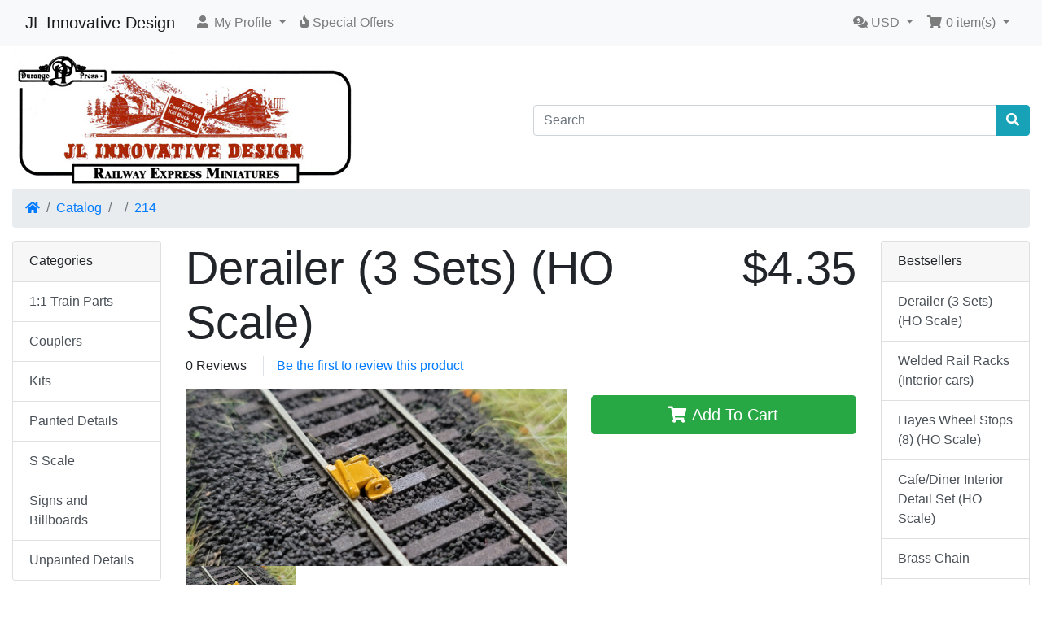

--- FILE ---
content_type: text/html; charset=UTF-8
request_url: https://jlinnovative.com/catalog/product_info.php?products_id=111&ceid=e6a38190903411af2835471db208264e
body_size: 4788
content:
<!DOCTYPE html>
<html>
<head>
<meta charset="utf-8">
<meta http-equiv="X-UA-Compatible" content="IE=edge">
<meta name="viewport" content="width=device-width, initial-scale=1, shrink-to-fit=no">
<title>Derailer (3 Sets) (HO Scale) | JL Innovative Design</title>
<base href="https://jlinnovative.com/catalog/">

<!-- Global site tag (gtag.js) - Google Analytics -->
<script async src="https://www.googletagmanager.com/gtag/js?id=UA-178423635-1"></script>
<script>
  window.dataLayer = window.dataLayer || [];
  function gtag(){dataLayer.push(arguments);}
  gtag('js', new Date());

  gtag('config', 'UA-178423635-1');
</script><link rel="stylesheet" href="https://cdnjs.cloudflare.com/ajax/libs/twitter-bootstrap/4.5.0/css/bootstrap.min.css" integrity="sha256-aAr2Zpq8MZ+YA/D6JtRD3xtrwpEz2IqOS+pWD/7XKIw=" crossorigin="anonymous" />
<link rel="stylesheet" href="https://cdnjs.cloudflare.com/ajax/libs/font-awesome/5.14.0/css/all.min.css" integrity="sha512-1PKOgIY59xJ8Co8+NE6FZ+LOAZKjy+KY8iq0G4B3CyeY6wYHN3yt9PW0XpSriVlkMXe40PTKnXrLnZ9+fkDaog==" crossorigin="anonymous" />
<!-- stylesheets hooked -->
<style>* {min-height: 0.01px;}.form-control-feedback { position: absolute; width: auto; top: 7px; right: 45px; margin-top: 0; }@media (max-width: 575.98px) {.display-1 {font-size: 3rem;font-weight: 300;line-height: 1.0;}.display-2 {font-size: 2.75rem;font-weight: 300;line-height: 1.0;}.display-3 {font-size: 2.25rem;font-weight: 300;line-height: 1.0;}.display-4 {font-size: 1.75rem;font-weight: 300;line-height: 1.0;}h4 {font-size: 1rem;}}</style>
<link href="user.css" rel="stylesheet">
</head>
<body>

  <nav class="navbar bg-light navbar-light floating navbar-expand-sm cm-navbar">
  <div class="container-fluid">
    <div class="navbar-header">
<button type="button" class="navbar-toggler nb-hamburger-button" data-toggle="collapse" data-target="#collapseCoreNav" aria-controls="collapseCoreNav" aria-expanded="false" aria-label="Toggle Navigation">
  <span class="navbar-toggler-icon"></span></button>


<a class="navbar-brand nb-brand" href="https://jlinnovative.com/catalog/index.php?ceid=e6a38190903411af2835471db208264e">JL Innovative Design</a></div>
      
    <div class="collapse navbar-collapse" id="collapseCoreNav">
      <ul class="navbar-nav mr-auto">
<li class="nav-item dropdown nb-account">
  <a class="nav-link dropdown-toggle" href="#" id="navDropdownAccount" role="button" data-toggle="dropdown" aria-haspopup="true" aria-expanded="false">
    <i title="My Profile" class="fas fa-user fa-fw"></i><span class="d-inline d-sm-none d-md-inline"> My Profile</span> <span class="caret"></span>  </a>
  <div class="dropdown-menu" aria-labelledby="navDropdownAccount">
    <a class="dropdown-item" href="https://jlinnovative.com/catalog/login.php?ceid=e6a38190903411af2835471db208264e"><i class="fas fa-sign-in-alt fa-fw"></i> Log In</a>
    <a class="dropdown-item" href="https://jlinnovative.com/catalog/create_account.php?ceid=e6a38190903411af2835471db208264e"><i class="fas fa-fw fa-pencil-alt"></i> Register</a>
    <div class="dropdown-divider"></div>
    <a class="dropdown-item" href="https://jlinnovative.com/catalog/account.php?ceid=e6a38190903411af2835471db208264e">My Profile</a>
    <a class="dropdown-item" href="https://jlinnovative.com/catalog/account_history.php?ceid=e6a38190903411af2835471db208264e">My Orders</a>
    <a class="dropdown-item" href="https://jlinnovative.com/catalog/address_book.php?ceid=e6a38190903411af2835471db208264e">My Address Book</a>
    <a class="dropdown-item" href="https://jlinnovative.com/catalog/account_password.php?ceid=e6a38190903411af2835471db208264e">My Password</a>
  </div>
</li>


<li class="nav-item nb-special-offers">
  <a class="nav-link" href="https://jlinnovative.com/catalog/specials.php?ceid=e6a38190903411af2835471db208264e"><i title="Special Offers" class="fas fa-fire"></i><span class="d-inline d-sm-none d-md-inline"> Special Offers</span></a>
</li>

</ul>
<ul class="navbar-nav ml-auto">
<li class="nav-item dropdown nb-currencies">
  <a class="nav-link dropdown-toggle" href="#" id="navDropdownCurrencies" role="button" data-toggle="dropdown" aria-haspopup="true" aria-expanded="false">
    <i title="Selected Currency: USD" class="fas fa-comments-dollar"></i><span class="d-inline d-sm-none d-md-inline"> USD</span> <span class="caret"></span>  </a>
  <div class="dropdown-menu dropdown-menu-right" aria-labelledby="navDropdownCurrencies">
    <a class="dropdown-item" href="https://jlinnovative.com/catalog/product_info.php?products_id=111&amp;ceid=e6a38190903411af2835471db208264e&amp;currency=USD&amp;ceid=e6a38190903411af2835471db208264e">U.S. Dollar</a>
  </div>
</li>


<li class="nav-item dropdown nb-shopping-cart">
  <a class="nav-link dropdown-toggle" href="#" id="navDropdownCart" role="button" data-toggle="dropdown" aria-haspopup="true" aria-expanded="false">
    <i title="Shopping Cart" class="fas fa-shopping-cart fa-fw"></i><span class="d-inline d-sm-none d-md-inline"> <span class="cart-count">0</span> item(s)</span> <span class="caret"></span>  </a>

  <div class="dropdown-menu dropdown-menu-right" aria-labelledby="navDropdownCart">
    <a class="dropdown-item" href="https://jlinnovative.com/catalog/shopping_cart.php?ceid=e6a38190903411af2835471db208264e"><span class="cart-count">0</span> item(s), <span class="cart-value">$0.00</span></a>  </div>
</li>

</ul>
    </div>
  </div>
</nav>


  <div id="bodyWrapper" class="container-fluid pt-2">

    <!-- noJs hooked -->
<noscript>
  <div class="alert alert-danger text-center"><p><strong>JavaScript seems to be disabled in your browser.</strong></p>
<p>You must have JavaScript enabled in your browser to utilize the functionality of this website.<br>
<a class="alert-link" href="https://www.enable-javascript.com/" target="_blank" rel="nofollow">Click here for instructions on enabling javascript in your browser</a>.</p></div>
  <div class="w-100"></div>
</noscript>
<div class="row">
  <div class="col-sm-6 cm-header-logo">
  <a href="https://jlinnovative.com/catalog/index.php?ceid=e6a38190903411af2835471db208264e"><img src="images/JLInnovativeLogoWeb.jpg" alt="JL Innovative Design" title="JL Innovative Design" width="427" height="168" class="img-fluid" /></a></div>



<div class="col-sm-6 cm-header-search align-self-center">
  <form name="quick_find" action="https://jlinnovative.com/catalog/advanced_search_result.php" method="get"><input type="hidden" name="ceid" value="e6a38190903411af2835471db208264e" />    <div class="input-group">
      <input type="search" name="keywords" required aria-required="true" autocomplete="off" list="search" aria-label="Search" placeholder="Search" class="form-control" />      <div class="input-group-append">
        <button type="submit" class="btn btn-info"><i class="fas fa-search"></i></button>
      </div>
    </div>
  </form>
</div>


<div class="col-sm-12 cm-header-breadcrumb">
  <nav aria-label="breadcrumb">
    <ol class="breadcrumb">
      <li class="breadcrumb-item"><a href="https://jlinnovative.com"><i class="fas fa-home"></i><span class="sr-only"> Home</span></a></li><li class="breadcrumb-item"><a href="https://jlinnovative.com/catalog/index.php?ceid=e6a38190903411af2835471db208264e">Catalog</a></li><li class="breadcrumb-item"><a href="https://jlinnovative.com/catalog/index.php?cPath=0&amp;ceid=e6a38190903411af2835471db208264e"></a></li><li class="breadcrumb-item"><a href="https://jlinnovative.com/catalog/product_info.php?products_id=111&amp;ceid=e6a38190903411af2835471db208264e">214</a></li>
    </ol>
  </nav>
</div>

</div>

<div class="body-sans-header">


    <div class="row">
      <div id="bodyContent" class="col order-1 order-md-6">

        

<form name="cart_quantity" action="https://jlinnovative.com/catalog/product_info.php?products_id=111&amp;ceid=e6a38190903411af2835471db208264e&amp;action=add_product&amp;ceid=e6a38190903411af2835471db208264e" method="post" role="form">

  <div class="row is-product">
    <div class="col-sm-9 cm-pi-name">
  <h1 class="display-4">Derailer (3 Sets) (HO Scale)</h1>
</div>


<div class="col-sm-3 cm-pi-price">
  <h2 class="display-4 text-left text-sm-right"><span class="productPrice">$4.35</span></h2>
</div>


<div class="col-sm-12 cm-pi-review-stars">
  <ul class="list-inline">
    <li class="list-inline-item 0">0 Reviews</li>    <li class="list-inline-item border-left ml-2 pl-3"><a href="https://jlinnovative.com/catalog/ext/modules/content/reviews/write.php?products_id=111&amp;ceid=e6a38190903411af2835471db208264e">Be the first to review this product</a></li>
  </ul>
</div>


<div class="col-sm-12 cm-pi-modular">
  <div class="row">
    <div class="col-sm-7"><div class="row"><div class="col-sm-12 pi-gallery">
  <a href="#lightbox" class="lb" data-toggle="modal" data-slide="0"><img src="images/214Closed.jpg" alt="Derailer (3 Sets) (HO Scale)" title="Derailer (3 Sets) (HO Scale)" width="4000" height="1868" class="img-fluid" /></a><div class="row"><div class="col-4 col-sm-6 col-lg-4"><a href="#lightbox" class="lb" data-toggle="modal" data-slide="1"><img src="images/214Open.jpg" alt="" width="4000" height="1868" class="img-fluid" loading="lazy" /></a></div></div></div>


<div class="col-sm-12 pi-img-disclaimer">
  <div class="alert alert-light mt-2">
    Product may vary slightly from image representation.  </div>
</div>

</div></div>
<div class="col-sm-5"><div class="row"><div class="col-sm-12 pi-buy-button mt-2">
  <button  type="submit" data-has-attributes="0" data-in-stock="0" data-product-id="111" class="btn btn-success btn-block btn-lg btn-product-info btn-buy"> <span class="fas fa-shopping-cart" aria-hidden="true"></span> Add To Cart</button><input type="hidden" name="products_id" value="111" /></div>

</div></div>
  </div>
</div>


<div class="col-sm-12 cm-pi-description">
  <div class="description">
    Unfinished cast metal operational hinged derail, 3 sets.  </div>
</div>


<div class="col-sm-3 cm-pi-model">
  <ul class="list-group">
    <li class="list-group-item d-flex justify-content-between align-items-center">
      Item #:<span class="badge badge-primary badge-pill">214</span>    </li>    
  </ul>
</div>

  </div>

</form>


      
      </div> <!-- bodyContent //-->


      <div id="columnLeft" class="col-md-2 order-6 order-md-1">
        <div class="card mb-2 bm-categories">
  <div class="card-header">
    Categories  </div>
  <div class="list-group list-group-flush">
    <a class="list-group-item list-group-item-action" href="https://jlinnovative.com/catalog/index.php?cPath=12&amp;ceid=e6a38190903411af2835471db208264e">1:1 Train Parts</a><a class="list-group-item list-group-item-action" href="https://jlinnovative.com/catalog/index.php?cPath=11&amp;ceid=e6a38190903411af2835471db208264e">Couplers</a><a class="list-group-item list-group-item-action" href="https://jlinnovative.com/catalog/index.php?cPath=7&amp;ceid=e6a38190903411af2835471db208264e">Kits</a><a class="list-group-item list-group-item-action" href="https://jlinnovative.com/catalog/index.php?cPath=6&amp;ceid=e6a38190903411af2835471db208264e">Painted Details</a><a class="list-group-item list-group-item-action" href="https://jlinnovative.com/catalog/index.php?cPath=9&amp;ceid=e6a38190903411af2835471db208264e">S Scale</a><a class="list-group-item list-group-item-action" href="https://jlinnovative.com/catalog/index.php?cPath=8&amp;ceid=e6a38190903411af2835471db208264e">Signs and Billboards</a><a class="list-group-item list-group-item-action" href="https://jlinnovative.com/catalog/index.php?cPath=5&amp;ceid=e6a38190903411af2835471db208264e">Unpainted Details</a>  </div>
</div>


<div class="card mb-2 bm-manufacturers">
  <div class="card-header">Product Lines</div>
  <div class="list-group list-group-flush"><a class="list-group-item list-group-item-action" href="https://jlinnovative.com/catalog/index.php?manufacturers_id=8&amp;ceid=e6a38190903411af2835471db208264e">Costello Manufacturing</a><a class="list-group-item list-group-item-action" href="https://jlinnovative.com/catalog/index.php?manufacturers_id=4&amp;ceid=e6a38190903411af2835471db208264e">Durango Press</a><a class="list-group-item list-group-item-action" href="https://jlinnovative.com/catalog/index.php?manufacturers_id=7&amp;ceid=e6a38190903411af2835471db208264e">Inventive Models</a><a class="list-group-item list-group-item-action" href="https://jlinnovative.com/catalog/index.php?manufacturers_id=6&amp;ceid=e6a38190903411af2835471db208264e">JJL Models</a><a class="list-group-item list-group-item-action" href="https://jlinnovative.com/catalog/index.php?manufacturers_id=3&amp;ceid=e6a38190903411af2835471db208264e">JL Innovative Design</a><a class="list-group-item list-group-item-action" href="https://jlinnovative.com/catalog/index.php?manufacturers_id=5&amp;ceid=e6a38190903411af2835471db208264e">Railway Express Miniatures</a></div></div>


<div class="card mb-2 is-product bm-whats-new" data-is-special="0" data-product-price="79.95" data-product-manufacturer="3">
  <div class="card-header">
    <a href="https://jlinnovative.com/catalog/products_new.php?ceid=e6a38190903411af2835471db208264e">What's New?</a>  </div>
  <a href="https://jlinnovative.com/catalog/product_info.php?products_id=736&amp;ceid=e6a38190903411af2835471db208264e"><img src="images/20240402_083604.jpg" alt="Cozy Corner (HO Scale)" title="Cozy Corner (HO Scale)" width="100" height="80" class="img-fluid card-img-top" /></a>  <div class="card-body">
    <h5 class="card-title"><a href="https://jlinnovative.com/catalog/product_info.php?products_id=736&amp;ceid=e6a38190903411af2835471db208264e">Cozy Corner (HO Scale)</a></h5>
    <h6 class="card-subtitle mb-2 text-muted">$79.95</h6>
  </div>
</div>

      </div>


      <div id="columnRight" class="col-md-2 order-last">
        <div class="card mb-2 bm-best-sellers">
  <div class="card-header">Bestsellers</div>
  <div class="list-group list-group-flush">
    <a class="list-group-item list-group-item-action" href="https://jlinnovative.com/catalog/product_info.php?products_id=111&amp;ceid=e6a38190903411af2835471db208264e">Derailer (3 Sets) (HO Scale)</a>
<a class="list-group-item list-group-item-action" href="https://jlinnovative.com/catalog/product_info.php?products_id=734&amp;ceid=e6a38190903411af2835471db208264e">Welded Rail Racks (Interior cars)</a>
<a class="list-group-item list-group-item-action" href="https://jlinnovative.com/catalog/product_info.php?products_id=109&amp;ceid=e6a38190903411af2835471db208264e">Hayes Wheel Stops (8) (HO Scale)</a>
<a class="list-group-item list-group-item-action" href="https://jlinnovative.com/catalog/product_info.php?products_id=287&amp;ceid=e6a38190903411af2835471db208264e">Cafe/Diner Interior Detail Set (HO Scale)</a>
<a class="list-group-item list-group-item-action" href="https://jlinnovative.com/catalog/product_info.php?products_id=69&amp;ceid=e6a38190903411af2835471db208264e">Brass Chain</a>
<a class="list-group-item list-group-item-action" href="https://jlinnovative.com/catalog/product_info.php?products_id=328&amp;ceid=e6a38190903411af2835471db208264e">Custom 2 Tier Auto Tire Rack (HO Scale)</a>
<a class="list-group-item list-group-item-action" href="https://jlinnovative.com/catalog/product_info.php?products_id=347&amp;ceid=e6a38190903411af2835471db208264e">Lawn Mower Set (2) (HO Scale)</a>
<a class="list-group-item list-group-item-action" href="https://jlinnovative.com/catalog/product_info.php?products_id=500&amp;ceid=e6a38190903411af2835471db208264e">Custom Garbage Cans/Painted & Rusted(5) (HO Scale)</a>
<a class="list-group-item list-group-item-action" href="https://jlinnovative.com/catalog/product_info.php?products_id=695&amp;ceid=e6a38190903411af2835471db208264e">Uncoupling Tool</a>
<a class="list-group-item list-group-item-action" href="https://jlinnovative.com/catalog/product_info.php?products_id=83&amp;ceid=e6a38190903411af2835471db208264e">Assorted Tool Pack (HO Scale)</a>
  </div>
</div>


<div class="card mb-2 bm-manufacturer-info">
  <div class="card-header">
    Product Line Info  </div>
    <div class="card-body">
    <h5 class="card-title mb-0"><a href="https://jlinnovative.com/catalog/index.php?manufacturers_id=4&amp;ceid=e6a38190903411af2835471db208264e">Durango Press</a></h5>
  </div>
  <div class="list-group list-group-flush">
    <a class="list-group-item list-group-item-action text-muted" href="https://jlinnovative.com/catalog/index.php?manufacturers_id=4&amp;ceid=e6a38190903411af2835471db208264e">Other products</a>  </div> 
</div>

      </div>


    </div> <!-- row -->

    
  </div> <!-- bodyWrapper //-->

  
</div>

<footer class="pt-2">
  <div class="bg-light m-0 pt-2 pb-2">
    <div class="container-fluid">
      <div class="footer">
        <div class="row">
          <div class="col-sm-6 col-md-3 cm-footer-information-links">
  <h4>Information</h4>
  <nav class="nav nav-pills flex-column">
    <a class="nav-link pl-0" href="https://jlinnovative.com/catalog/privacy.php?ceid=e6a38190903411af2835471db208264e">Privacy &amp; Cookie Policy</a>
<a class="nav-link pl-0" href="https://jlinnovative.com/catalog/conditions.php?ceid=e6a38190903411af2835471db208264e">Terms &amp; Conditions</a>
<a class="nav-link pl-0" href="https://jlinnovative.com/catalog/shipping.php?ceid=e6a38190903411af2835471db208264e">Shipping &amp; Returns</a>
<a class="nav-link pl-0" href="https://jlinnovative.com/catalog/contact_us.php?ceid=e6a38190903411af2835471db208264e">Contact Us</a>
  </nav>
</div>


<div class="col-sm-6 col-md-3 cm-footer-account">
  <h4>Customer Services</h4>
  <nav class="nav nav-pills flex-column">

    <a class="nav-link pl-0" href="https://jlinnovative.com/catalog/create_account.php?ceid=e6a38190903411af2835471db208264e">Create a Profile</a>
    <a class="nav-link mt-2 btn btn-success btn-block" role="button" href="https://jlinnovative.com/catalog/login.php?ceid=e6a38190903411af2835471db208264e"><i class="fas fa-sign-in-alt"></i> Existing Customer? Log In</a>

  </nav>
</div>


<div class="col-sm-6 col-md-3 cm-footer-contact-us">
  <h4>How To Contact Us</h4>
  <address>
    <strong>JL Innovative Design</strong><br>
    72 Hillside Dr<br />
Limestone, NY 14753<br>
    <i class="fas fa-phone fa-fw mr-1" title="Telephone"></i>(716) 301-5101<br>
    <i class="fas fa-at fa-fw mr-1" title="Email"></i>chris@jlinnovative.com  </address>
  <ul class="list-unstyled">
    <li><a class="btn btn-success btn-block" role="button" href="https://jlinnovative.com/catalog/contact_us.php?ceid=e6a38190903411af2835471db208264e"><i class="fas fa-paper-plane"></i> Contact Us</a></li>
  </ul>
</div>


<div class="col-sm-6 col-md-3 cm-footer-text">
  <h4>About Us</h4>
  <p>Our mission is simple: to provide the best products and service to our customers at the lowest prices possible. We take great pride in our company, our commitment to customer service and in the products we sell. Our online store is designed to provide you with a safe and secure environment to browse our product catalog.</p></div>

        </div>
      </div>
    </div>
  </div>
  <div class="bg-dark text-white pt-3">
    <div class="container-fluid">
      <div class="footer-extra">
        <div class="row">
          <div class="col-sm-6 text-center text-sm-right cm-footer-extra-icons">
  <p><i class="fab fa-apple-pay fa-lg"></i> <i class="fab fa-bitcoin fa-lg"></i> <i class="fab fa-cc-paypal fa-lg"></i> </p>
</div>

        </div>
      </div>
    </div>
  </div>
</footer>

<script src="https://cdnjs.cloudflare.com/ajax/libs/jquery/3.5.1/jquery.min.js" integrity="sha256-9/aliU8dGd2tb6OSsuzixeV4y/faTqgFtohetphbbj0=" crossorigin="anonymous"></script>
<script src="https://cdnjs.cloudflare.com/ajax/libs/popper.js/1.16.0/umd/popper.min.js" integrity="sha384-Q6E9RHvbIyZFJoft+2mJbHaEWldlvI9IOYy5n3zV9zzTtmI3UksdQRVvoxMfooAo" crossorigin="anonymous"></script>
<script src="https://cdnjs.cloudflare.com/ajax/libs/twitter-bootstrap/4.5.0/js/bootstrap.min.js" integrity="sha256-OFRAJNoaD8L3Br5lglV7VyLRf0itmoBzWUoM+Sji4/8=" crossorigin="anonymous"></script>
<!-- filterlist hooked -->
<script>
var filter = $('.filter-list');
$('div.alert-filters > ul.nav').append($('<ul>').attr('class','nav ml-auto').append($('<li>').append(filter)));
</script>

<script type="application/ld+json">{"@context":"https:\/\/schema.org","@type":"BreadcrumbList","itemListElement":[{"@type":"ListItem","position":0,"item":{"@id":"https:\/\/jlinnovative.com","name":" Home"}},{"@type":"ListItem","position":1,"item":{"@id":"https:\/\/jlinnovative.com\/catalog\/index.php?ceid=e6a38190903411af2835471db208264e","name":"Catalog"}},{"@type":"ListItem","position":2,"item":{"@id":"https:\/\/jlinnovative.com\/catalog\/index.php?cPath=0&amp;ceid=e6a38190903411af2835471db208264e","name":""}},{"@type":"ListItem","position":3,"item":{"@id":"https:\/\/jlinnovative.com\/catalog\/product_info.php?products_id=111&amp;ceid=e6a38190903411af2835471db208264e","name":"214"}}]}</script>
<div id="lightbox" class="modal fade" role="dialog">
  <div class="modal-dialog modal-md" role="document">
    <div class="modal-content">
      <div class="modal-body">
        <div class="carousel slide" data-ride="carousel" tabindex="-1" id="carousel">
          <ol class="carousel-indicators"><li data-target="#carousel" data-slide-to="0" class="pointer active"></li><li data-target="#carousel" data-slide-to="1" class="pointer"></li></ol>
          <div class="carousel-inner">
            <div class="carousel-item text-center active"><img src="images/214Closed.jpg" alt="Derailer (3 Sets) (HO Scale)" title="Derailer (3 Sets) (HO Scale)" width="4000" height="1868" class="img-fluid" loading="lazy" /></div><div class="carousel-item text-center"><img src="images/214Open.jpg" alt="" width="4000" height="1868" class="img-fluid" loading="lazy" /></div>
          </div>
          <a class="carousel-control-prev" href="#carousel" role="button" data-slide="prev"><span class="carousel-control-prev-icon" aria-hidden="true"></span></a><a class="carousel-control-next" href="#carousel" role="button" data-slide="next"><span class="carousel-control-next-icon" aria-hidden="true"></span></a>
        </div>
      </div>
      <div class="modal-footer">
        <h5 class="text-uppercase mr-auto">Album for Derailer (3 Sets) (HO Scale)</h5>
        <a href="#" role="button" data-dismiss="modal" class="btn btn-primary px-3">Close</a>
      </div>
    </div>
  </div>
</div>
<script>$(document).ready(function() { $('a.lb').click(function(e) { var s = $(this).data('slide'); $('#lightbox').carousel(s); }); });</script>
</body>
</html>
